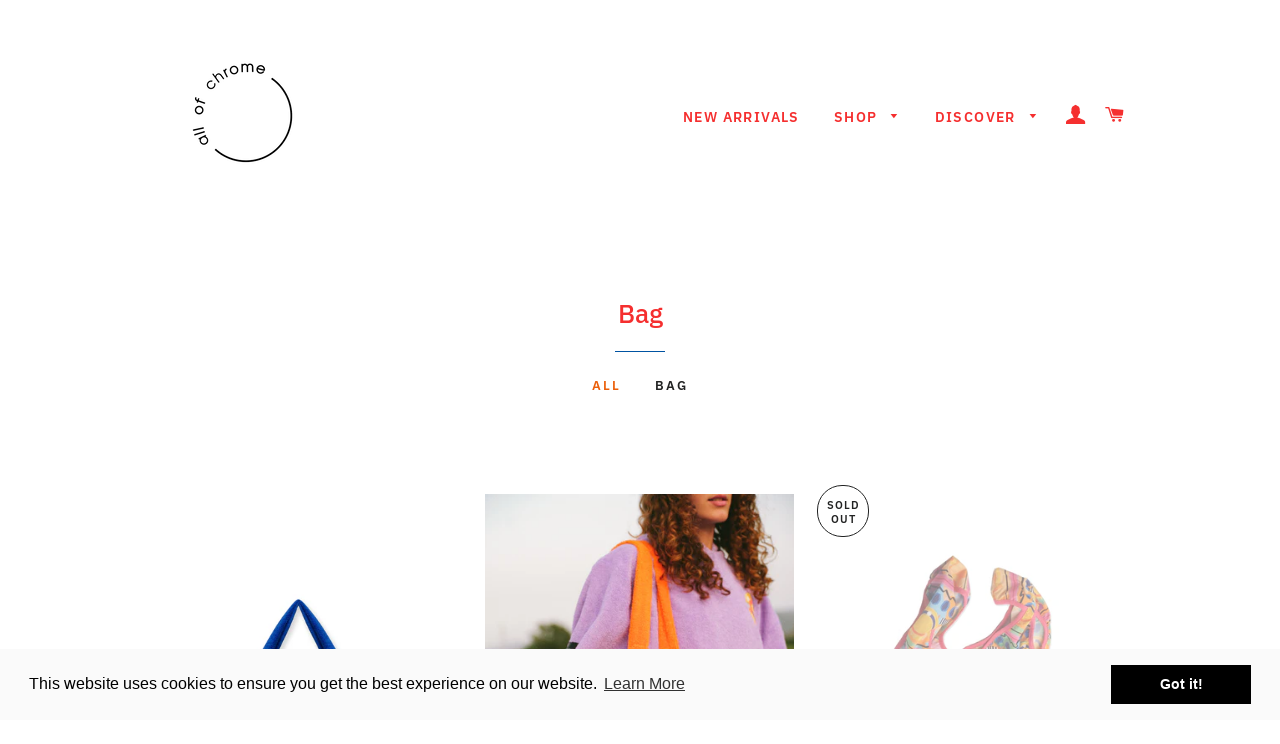

--- FILE ---
content_type: text/css
request_url: https://allofchrome.com/cdn/shop/t/5/assets/scm-currency.css?v=76689231917224009191596382649
body_size: -410
content:
/** Shopify CDN: Minification failed

Line 64:2 Unexpected "/"

**/
/* .sca-currency-top-right {
    top: 25px !important;
    right: 25px !important;
    position: fixed !important;
    text-decoration: none !important;
    opacity: 1 !important;
    outline: 0 !important;
    z-index: 999999999999999999999 !important;
}

.sca-currency-top-left {
    top: 25px !important;
    left: 25px !important;
    position: fixed !important;
    text-decoration: none !important;
    opacity: 1 !important;
    outline: 0 !important;
    z-index: 999999999999999999999 !important;
}

.sca-currency-bottom-right {
    bottom: 25px !important;
    right: 25px !important;
    position: fixed !important;
    text-decoration: none !important;
    opacity: 1 !important;
    outline: 0 !important;
    z-index: 999999999999999999999 !important;
}

.sca-currency-bottom-left {
    bottom: 25px !important;
    left: 25px !important;
    position: fixed !important;
    text-decoration: none !important;
    opacity: 1 !important;
    outline: 0 !important;
    z-index: 999999999999999999999 !important;
}

.sca-body-currency.sca-currency-bottom-right .sca-currency-style .cs-options{
    bottom: 30px !important;
    width: 100% !important;
}

.sca-body-currency.sca-currency-bottom-left .sca-currency-style .cs-options{
    bottom: 30px !important;
    width: 100% !important;
}

/* Fix display on theme Jumpstart */
.sca-body-currency .sca-currency-style .jumpstart-selector{
    display : block !important;
}
.sca-body-currency .sca-currency-style .jumpstart-selector .arrow{
    border-left : none !important;
}

 */

--- FILE ---
content_type: text/javascript
request_url: https://allofchrome.com/cdn/shop/t/5/assets/scm-currency.js?v=141645189099397503011596382649
body_size: -635
content:
//# sourceMappingURL=/cdn/shop/t/5/assets/scm-currency.js.map?v=141645189099397503011596382649
